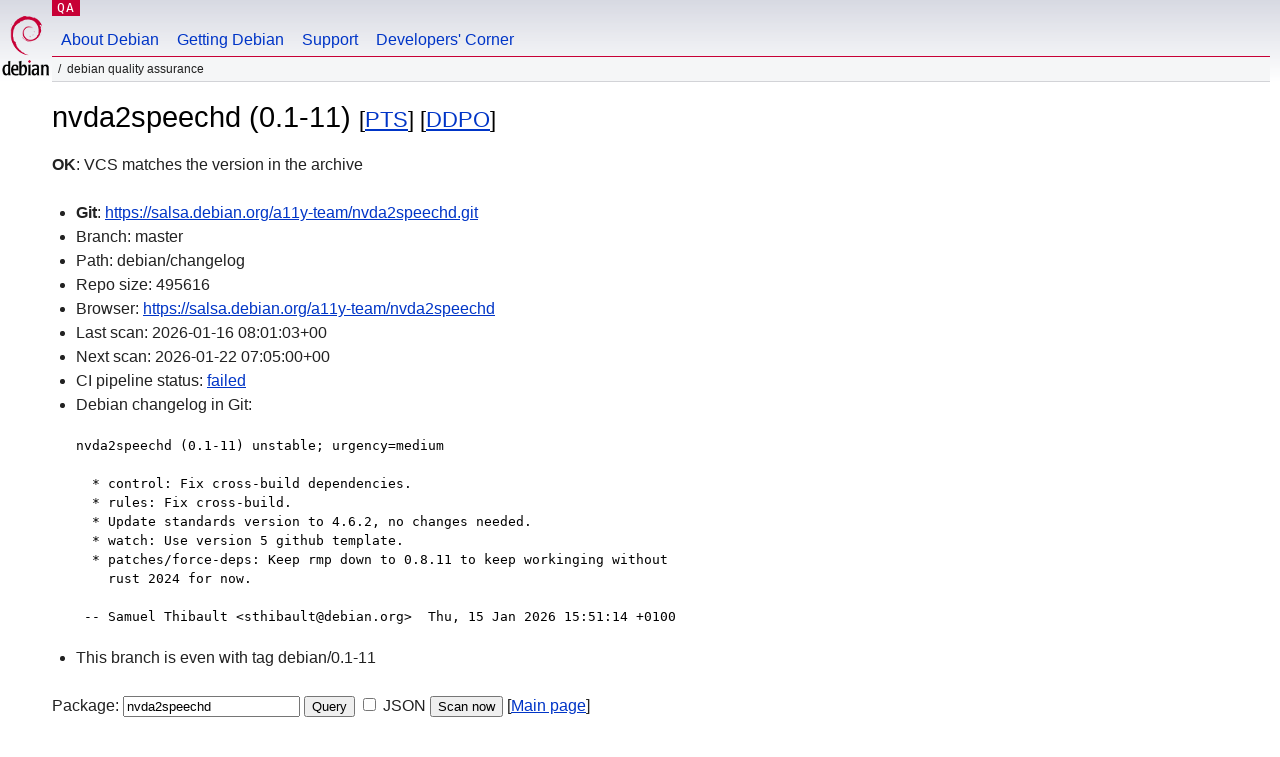

--- FILE ---
content_type: text/html; charset=utf-8
request_url: https://qa.debian.org/cgi-bin/vcswatch?package=nvda2speechd
body_size: 1848
content:
<!DOCTYPE HTML PUBLIC "-//W3C//DTD HTML 4.0 Transitional//EN">
<html>
<head>
  <meta http-equiv="Content-Type" content="text/html; charset=utf-8">
  <title>nvda2speechd vcswatch -- Debian Quality Assurance</title>
  <link rev="made" href="mailto:debian-qa@lists.debian.org">
  <link rel="shortcut icon" href="/favicon.ico">
  <link type="text/css" rel="stylesheet" href="https://www.debian.org/debian.css">
</head>
<body>
<div id="header">
	<div id="upperheader">
		<div id="logo">
			<a href="https://www.debian.org/" title="Debian Home"><img src="/Pics/openlogo-50.png" alt="Debian" width="50" height="61"></a>
		</div>
		<p class="section"><a href="/">QA</a></p>
	</div>
	<div id="navbar">
		<p class="hidecss"><a href="#inner">Skip Quicknav</a></p>
		<ul>
		   <li><a href="https://www.debian.org/intro/about">About Debian</a></li>
		   <li><a href="https://www.debian.org/distrib/">Getting Debian</a></li>
		   <li><a href="https://www.debian.org/support">Support</a></li>
		   <li><a href="https://www.debian.org/devel/">Developers'&nbsp;Corner</a></li>
		</ul>
	</div>
	<p id="breadcrumbs">Debian Quality Assurance</p>
</div>
<div id="content">



<h1>nvda2speechd (0.1-11)
<small>[<a href="https://tracker.debian.org/pkg/nvda2speechd">PTS</a>] [<a href="/developer.php?package=nvda2speechd">DDPO</a>]</small></h1>
<b>OK</b>: VCS matches the version in the archive

<ul>

<li><b>Git</b>: <a href="https://salsa.debian.org/a11y-team/nvda2speechd.git">https://salsa.debian.org/a11y-team/nvda2speechd.git</a>

</li>
<li id="editform" style="display:none;">
 <form method="GET">
 <input type="hidden" name="package" value="nvda2speechd">
 <input type="text" name="vcsheader" value="Vcs-Git: https://salsa.debian.org/a11y-team/nvda2speechd.git" size="80">
 <input type="submit" value="Submit">
 <input type="checkbox" name="json"> JSON
 <br>
 <small>Enter a full Vcs-* header, supported schemes are: Vcs-Bzr, Vcs-Cvs, Vcs-Darcs, Vcs-Git, Vcs-Hg, Vcs-Mtn, Vcs-Svn. <br>
 For Vcs-Git append <em><b>-b</b> branch</em> to select the branch name; append <em><b>[</b>subdir<b>]</b></em> if the debian/ directory is not in the repository root. <br>
 The next upload will reset the information from the source package headers.</small>
 </form>
</li>

<li>Branch: master</li>
<li>Path:  debian/changelog </li>
<li>Repo size: 495616</li>
<li>Browser: <a href="https://salsa.debian.org/a11y-team/nvda2speechd">https://salsa.debian.org/a11y-team/nvda2speechd</a></li>
<li>Last scan: 2026-01-16 08:01:03+00</li>


  <li>Next scan: 2026-01-22 07:05:00+00</li>
  
  
  <li>CI pipeline status: <a href="https://salsa.debian.org/a11y-team/nvda2speechd/-/pipelines">failed</a></li>
  <li>Debian changelog in Git: <pre>nvda2speechd (0.1-11) unstable; urgency=medium

  * control: Fix cross-build dependencies.
  * rules: Fix cross-build.
  * Update standards version to 4.6.2, no changes needed.
  * watch: Use version 5 github template.
  * patches/force-deps: Keep rmp down to 0.8.11 to keep workinging without
    rust 2024 for now.

 -- Samuel Thibault &lt;sthibault@debian.org&gt;  Thu, 15 Jan 2026 15:51:14 +0100</pre></li>
      
      <li>This branch is even with tag debian/0.1-11</li>
    
    
  


</ul>


<form method="GET">
<p>
Package: <input type="text" name="package" value="nvda2speechd">
<input type="submit" value="Query">
<input type="checkbox" name="json"> JSON
<input type="submit" name="poke" value="Scan now">
[<a href="vcswatch">Main page</a>]
</p>
</form>

</div>
<div id="footer">
<hr class="hidecss">
<p>Back to the <a href="https://www.debian.org/">Debian Project homepage</a>.</p>
<hr>
<div id="fineprint">
  <p>To report a problem with the QA web site, file a bug on the
  <a href="https://bugs.debian.org/qa.debian.org">qa.debian.org pseudo-package</a>,
  or e-mail <a href="mailto:debian-qa@lists.debian.org">debian-qa@lists.debian.org</a>.
  For other contact information, see the Debian <a href="https://www.debian.org/contact">contact page</a>.</p>
<p>
Made by Christoph Berg.<br>

  <br>
  Copyright &copy; 1997-2015
 <a href="https://www.spi-inc.org/">SPI</a>; See <a href="https://www.debian.org/license" rel="copyright">license terms</a><br>
  Debian is a registered <a href="https://www.debian.org/trademark">trademark</a> of Software in the Public Interest, Inc.
</p>
</div>
</div> <!-- end footer -->
</div>
</body>
</html>
